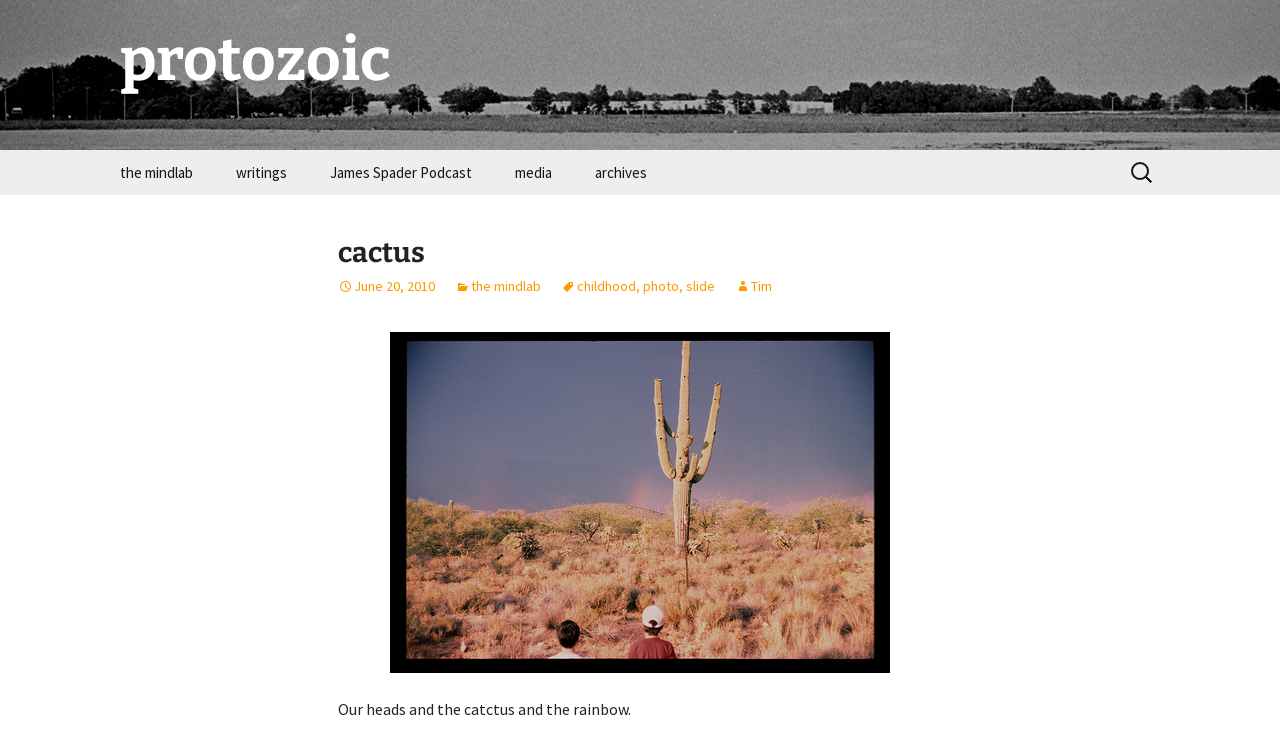

--- FILE ---
content_type: text/html; charset=UTF-8
request_url: https://www.protozoic.com/2010/06/20/cactus/
body_size: 9791
content:
<!DOCTYPE html>
<html lang="en-US">
<head>
	<meta charset="UTF-8">
	<meta name="viewport" content="width=device-width">
	<title>cactus | protozoic</title>
	<link rel="profile" href="https://gmpg.org/xfn/11">
	<link rel="pingback" href="https://www.protozoic.com/xmlrpc.php">
	<meta name='robots' content='max-image-preview:large' />
<link rel='dns-prefetch' href='//stats.wp.com' />
<link rel='dns-prefetch' href='//v0.wordpress.com' />
<link rel="alternate" type="application/rss+xml" title="protozoic &raquo; Feed" href="https://www.protozoic.com/feed/" />
<link rel="alternate" type="application/rss+xml" title="protozoic &raquo; Comments Feed" href="https://www.protozoic.com/comments/feed/" />
<link rel="alternate" type="application/rss+xml" title="protozoic &raquo; cactus Comments Feed" href="https://www.protozoic.com/2010/06/20/cactus/feed/" />
<link rel="alternate" title="oEmbed (JSON)" type="application/json+oembed" href="https://www.protozoic.com/wp-json/oembed/1.0/embed?url=https%3A%2F%2Fwww.protozoic.com%2F2010%2F06%2F20%2Fcactus%2F" />
<link rel="alternate" title="oEmbed (XML)" type="text/xml+oembed" href="https://www.protozoic.com/wp-json/oembed/1.0/embed?url=https%3A%2F%2Fwww.protozoic.com%2F2010%2F06%2F20%2Fcactus%2F&#038;format=xml" />
<style id='wp-img-auto-sizes-contain-inline-css'>
img:is([sizes=auto i],[sizes^="auto," i]){contain-intrinsic-size:3000px 1500px}
/*# sourceURL=wp-img-auto-sizes-contain-inline-css */
</style>
<style id='wp-emoji-styles-inline-css'>

	img.wp-smiley, img.emoji {
		display: inline !important;
		border: none !important;
		box-shadow: none !important;
		height: 1em !important;
		width: 1em !important;
		margin: 0 0.07em !important;
		vertical-align: -0.1em !important;
		background: none !important;
		padding: 0 !important;
	}
/*# sourceURL=wp-emoji-styles-inline-css */
</style>
<style id='wp-block-library-inline-css'>
:root{--wp-block-synced-color:#7a00df;--wp-block-synced-color--rgb:122,0,223;--wp-bound-block-color:var(--wp-block-synced-color);--wp-editor-canvas-background:#ddd;--wp-admin-theme-color:#007cba;--wp-admin-theme-color--rgb:0,124,186;--wp-admin-theme-color-darker-10:#006ba1;--wp-admin-theme-color-darker-10--rgb:0,107,160.5;--wp-admin-theme-color-darker-20:#005a87;--wp-admin-theme-color-darker-20--rgb:0,90,135;--wp-admin-border-width-focus:2px}@media (min-resolution:192dpi){:root{--wp-admin-border-width-focus:1.5px}}.wp-element-button{cursor:pointer}:root .has-very-light-gray-background-color{background-color:#eee}:root .has-very-dark-gray-background-color{background-color:#313131}:root .has-very-light-gray-color{color:#eee}:root .has-very-dark-gray-color{color:#313131}:root .has-vivid-green-cyan-to-vivid-cyan-blue-gradient-background{background:linear-gradient(135deg,#00d084,#0693e3)}:root .has-purple-crush-gradient-background{background:linear-gradient(135deg,#34e2e4,#4721fb 50%,#ab1dfe)}:root .has-hazy-dawn-gradient-background{background:linear-gradient(135deg,#faaca8,#dad0ec)}:root .has-subdued-olive-gradient-background{background:linear-gradient(135deg,#fafae1,#67a671)}:root .has-atomic-cream-gradient-background{background:linear-gradient(135deg,#fdd79a,#004a59)}:root .has-nightshade-gradient-background{background:linear-gradient(135deg,#330968,#31cdcf)}:root .has-midnight-gradient-background{background:linear-gradient(135deg,#020381,#2874fc)}:root{--wp--preset--font-size--normal:16px;--wp--preset--font-size--huge:42px}.has-regular-font-size{font-size:1em}.has-larger-font-size{font-size:2.625em}.has-normal-font-size{font-size:var(--wp--preset--font-size--normal)}.has-huge-font-size{font-size:var(--wp--preset--font-size--huge)}.has-text-align-center{text-align:center}.has-text-align-left{text-align:left}.has-text-align-right{text-align:right}.has-fit-text{white-space:nowrap!important}#end-resizable-editor-section{display:none}.aligncenter{clear:both}.items-justified-left{justify-content:flex-start}.items-justified-center{justify-content:center}.items-justified-right{justify-content:flex-end}.items-justified-space-between{justify-content:space-between}.screen-reader-text{border:0;clip-path:inset(50%);height:1px;margin:-1px;overflow:hidden;padding:0;position:absolute;width:1px;word-wrap:normal!important}.screen-reader-text:focus{background-color:#ddd;clip-path:none;color:#444;display:block;font-size:1em;height:auto;left:5px;line-height:normal;padding:15px 23px 14px;text-decoration:none;top:5px;width:auto;z-index:100000}html :where(.has-border-color){border-style:solid}html :where([style*=border-top-color]){border-top-style:solid}html :where([style*=border-right-color]){border-right-style:solid}html :where([style*=border-bottom-color]){border-bottom-style:solid}html :where([style*=border-left-color]){border-left-style:solid}html :where([style*=border-width]){border-style:solid}html :where([style*=border-top-width]){border-top-style:solid}html :where([style*=border-right-width]){border-right-style:solid}html :where([style*=border-bottom-width]){border-bottom-style:solid}html :where([style*=border-left-width]){border-left-style:solid}html :where(img[class*=wp-image-]){height:auto;max-width:100%}:where(figure){margin:0 0 1em}html :where(.is-position-sticky){--wp-admin--admin-bar--position-offset:var(--wp-admin--admin-bar--height,0px)}@media screen and (max-width:600px){html :where(.is-position-sticky){--wp-admin--admin-bar--position-offset:0px}}
.has-text-align-justify{text-align:justify;}

/*# sourceURL=wp-block-library-inline-css */
</style><style id='wp-block-rss-inline-css'>
ul.wp-block-rss.alignleft{margin-right:2em}ul.wp-block-rss.alignright{margin-left:2em}ul.wp-block-rss.is-grid{display:flex;flex-wrap:wrap;padding:0}ul.wp-block-rss.is-grid li{margin:0 1em 1em 0;width:100%}@media (min-width:600px){ul.wp-block-rss.columns-2 li{width:calc(50% - 1em)}ul.wp-block-rss.columns-3 li{width:calc(33.33333% - 1em)}ul.wp-block-rss.columns-4 li{width:calc(25% - 1em)}ul.wp-block-rss.columns-5 li{width:calc(20% - 1em)}ul.wp-block-rss.columns-6 li{width:calc(16.66667% - 1em)}}.wp-block-rss__item-author,.wp-block-rss__item-publish-date{display:block;font-size:.8125em}.wp-block-rss{box-sizing:border-box;list-style:none;padding:0}
/*# sourceURL=https://www.protozoic.com/wp-includes/blocks/rss/style.min.css */
</style>
<style id='wp-block-paragraph-inline-css'>
.is-small-text{font-size:.875em}.is-regular-text{font-size:1em}.is-large-text{font-size:2.25em}.is-larger-text{font-size:3em}.has-drop-cap:not(:focus):first-letter{float:left;font-size:8.4em;font-style:normal;font-weight:100;line-height:.68;margin:.05em .1em 0 0;text-transform:uppercase}body.rtl .has-drop-cap:not(:focus):first-letter{float:none;margin-left:.1em}p.has-drop-cap.has-background{overflow:hidden}:root :where(p.has-background){padding:1.25em 2.375em}:where(p.has-text-color:not(.has-link-color)) a{color:inherit}p.has-text-align-left[style*="writing-mode:vertical-lr"],p.has-text-align-right[style*="writing-mode:vertical-rl"]{rotate:180deg}
/*# sourceURL=https://www.protozoic.com/wp-includes/blocks/paragraph/style.min.css */
</style>
<style id='global-styles-inline-css'>
:root{--wp--preset--aspect-ratio--square: 1;--wp--preset--aspect-ratio--4-3: 4/3;--wp--preset--aspect-ratio--3-4: 3/4;--wp--preset--aspect-ratio--3-2: 3/2;--wp--preset--aspect-ratio--2-3: 2/3;--wp--preset--aspect-ratio--16-9: 16/9;--wp--preset--aspect-ratio--9-16: 9/16;--wp--preset--color--black: #000000;--wp--preset--color--cyan-bluish-gray: #abb8c3;--wp--preset--color--white: #fff;--wp--preset--color--pale-pink: #f78da7;--wp--preset--color--vivid-red: #cf2e2e;--wp--preset--color--luminous-vivid-orange: #ff6900;--wp--preset--color--luminous-vivid-amber: #fcb900;--wp--preset--color--light-green-cyan: #7bdcb5;--wp--preset--color--vivid-green-cyan: #00d084;--wp--preset--color--pale-cyan-blue: #8ed1fc;--wp--preset--color--vivid-cyan-blue: #0693e3;--wp--preset--color--vivid-purple: #9b51e0;--wp--preset--color--dark-gray: #141412;--wp--preset--color--red: #bc360a;--wp--preset--color--medium-orange: #db572f;--wp--preset--color--light-orange: #ea9629;--wp--preset--color--yellow: #fbca3c;--wp--preset--color--dark-brown: #220e10;--wp--preset--color--medium-brown: #722d19;--wp--preset--color--light-brown: #eadaa6;--wp--preset--color--beige: #e8e5ce;--wp--preset--color--off-white: #f7f5e7;--wp--preset--gradient--vivid-cyan-blue-to-vivid-purple: linear-gradient(135deg,rgb(6,147,227) 0%,rgb(155,81,224) 100%);--wp--preset--gradient--light-green-cyan-to-vivid-green-cyan: linear-gradient(135deg,rgb(122,220,180) 0%,rgb(0,208,130) 100%);--wp--preset--gradient--luminous-vivid-amber-to-luminous-vivid-orange: linear-gradient(135deg,rgb(252,185,0) 0%,rgb(255,105,0) 100%);--wp--preset--gradient--luminous-vivid-orange-to-vivid-red: linear-gradient(135deg,rgb(255,105,0) 0%,rgb(207,46,46) 100%);--wp--preset--gradient--very-light-gray-to-cyan-bluish-gray: linear-gradient(135deg,rgb(238,238,238) 0%,rgb(169,184,195) 100%);--wp--preset--gradient--cool-to-warm-spectrum: linear-gradient(135deg,rgb(74,234,220) 0%,rgb(151,120,209) 20%,rgb(207,42,186) 40%,rgb(238,44,130) 60%,rgb(251,105,98) 80%,rgb(254,248,76) 100%);--wp--preset--gradient--blush-light-purple: linear-gradient(135deg,rgb(255,206,236) 0%,rgb(152,150,240) 100%);--wp--preset--gradient--blush-bordeaux: linear-gradient(135deg,rgb(254,205,165) 0%,rgb(254,45,45) 50%,rgb(107,0,62) 100%);--wp--preset--gradient--luminous-dusk: linear-gradient(135deg,rgb(255,203,112) 0%,rgb(199,81,192) 50%,rgb(65,88,208) 100%);--wp--preset--gradient--pale-ocean: linear-gradient(135deg,rgb(255,245,203) 0%,rgb(182,227,212) 50%,rgb(51,167,181) 100%);--wp--preset--gradient--electric-grass: linear-gradient(135deg,rgb(202,248,128) 0%,rgb(113,206,126) 100%);--wp--preset--gradient--midnight: linear-gradient(135deg,rgb(2,3,129) 0%,rgb(40,116,252) 100%);--wp--preset--gradient--autumn-brown: linear-gradient(135deg, rgba(226,45,15,1) 0%, rgba(158,25,13,1) 100%);--wp--preset--gradient--sunset-yellow: linear-gradient(135deg, rgba(233,139,41,1) 0%, rgba(238,179,95,1) 100%);--wp--preset--gradient--light-sky: linear-gradient(135deg,rgba(228,228,228,1.0) 0%,rgba(208,225,252,1.0) 100%);--wp--preset--gradient--dark-sky: linear-gradient(135deg,rgba(0,0,0,1.0) 0%,rgba(56,61,69,1.0) 100%);--wp--preset--font-size--small: 13px;--wp--preset--font-size--medium: 20px;--wp--preset--font-size--large: 36px;--wp--preset--font-size--x-large: 42px;--wp--preset--spacing--20: 0.44rem;--wp--preset--spacing--30: 0.67rem;--wp--preset--spacing--40: 1rem;--wp--preset--spacing--50: 1.5rem;--wp--preset--spacing--60: 2.25rem;--wp--preset--spacing--70: 3.38rem;--wp--preset--spacing--80: 5.06rem;--wp--preset--shadow--natural: 6px 6px 9px rgba(0, 0, 0, 0.2);--wp--preset--shadow--deep: 12px 12px 50px rgba(0, 0, 0, 0.4);--wp--preset--shadow--sharp: 6px 6px 0px rgba(0, 0, 0, 0.2);--wp--preset--shadow--outlined: 6px 6px 0px -3px rgb(255, 255, 255), 6px 6px rgb(0, 0, 0);--wp--preset--shadow--crisp: 6px 6px 0px rgb(0, 0, 0);}:where(.is-layout-flex){gap: 0.5em;}:where(.is-layout-grid){gap: 0.5em;}body .is-layout-flex{display: flex;}.is-layout-flex{flex-wrap: wrap;align-items: center;}.is-layout-flex > :is(*, div){margin: 0;}body .is-layout-grid{display: grid;}.is-layout-grid > :is(*, div){margin: 0;}:where(.wp-block-columns.is-layout-flex){gap: 2em;}:where(.wp-block-columns.is-layout-grid){gap: 2em;}:where(.wp-block-post-template.is-layout-flex){gap: 1.25em;}:where(.wp-block-post-template.is-layout-grid){gap: 1.25em;}.has-black-color{color: var(--wp--preset--color--black) !important;}.has-cyan-bluish-gray-color{color: var(--wp--preset--color--cyan-bluish-gray) !important;}.has-white-color{color: var(--wp--preset--color--white) !important;}.has-pale-pink-color{color: var(--wp--preset--color--pale-pink) !important;}.has-vivid-red-color{color: var(--wp--preset--color--vivid-red) !important;}.has-luminous-vivid-orange-color{color: var(--wp--preset--color--luminous-vivid-orange) !important;}.has-luminous-vivid-amber-color{color: var(--wp--preset--color--luminous-vivid-amber) !important;}.has-light-green-cyan-color{color: var(--wp--preset--color--light-green-cyan) !important;}.has-vivid-green-cyan-color{color: var(--wp--preset--color--vivid-green-cyan) !important;}.has-pale-cyan-blue-color{color: var(--wp--preset--color--pale-cyan-blue) !important;}.has-vivid-cyan-blue-color{color: var(--wp--preset--color--vivid-cyan-blue) !important;}.has-vivid-purple-color{color: var(--wp--preset--color--vivid-purple) !important;}.has-black-background-color{background-color: var(--wp--preset--color--black) !important;}.has-cyan-bluish-gray-background-color{background-color: var(--wp--preset--color--cyan-bluish-gray) !important;}.has-white-background-color{background-color: var(--wp--preset--color--white) !important;}.has-pale-pink-background-color{background-color: var(--wp--preset--color--pale-pink) !important;}.has-vivid-red-background-color{background-color: var(--wp--preset--color--vivid-red) !important;}.has-luminous-vivid-orange-background-color{background-color: var(--wp--preset--color--luminous-vivid-orange) !important;}.has-luminous-vivid-amber-background-color{background-color: var(--wp--preset--color--luminous-vivid-amber) !important;}.has-light-green-cyan-background-color{background-color: var(--wp--preset--color--light-green-cyan) !important;}.has-vivid-green-cyan-background-color{background-color: var(--wp--preset--color--vivid-green-cyan) !important;}.has-pale-cyan-blue-background-color{background-color: var(--wp--preset--color--pale-cyan-blue) !important;}.has-vivid-cyan-blue-background-color{background-color: var(--wp--preset--color--vivid-cyan-blue) !important;}.has-vivid-purple-background-color{background-color: var(--wp--preset--color--vivid-purple) !important;}.has-black-border-color{border-color: var(--wp--preset--color--black) !important;}.has-cyan-bluish-gray-border-color{border-color: var(--wp--preset--color--cyan-bluish-gray) !important;}.has-white-border-color{border-color: var(--wp--preset--color--white) !important;}.has-pale-pink-border-color{border-color: var(--wp--preset--color--pale-pink) !important;}.has-vivid-red-border-color{border-color: var(--wp--preset--color--vivid-red) !important;}.has-luminous-vivid-orange-border-color{border-color: var(--wp--preset--color--luminous-vivid-orange) !important;}.has-luminous-vivid-amber-border-color{border-color: var(--wp--preset--color--luminous-vivid-amber) !important;}.has-light-green-cyan-border-color{border-color: var(--wp--preset--color--light-green-cyan) !important;}.has-vivid-green-cyan-border-color{border-color: var(--wp--preset--color--vivid-green-cyan) !important;}.has-pale-cyan-blue-border-color{border-color: var(--wp--preset--color--pale-cyan-blue) !important;}.has-vivid-cyan-blue-border-color{border-color: var(--wp--preset--color--vivid-cyan-blue) !important;}.has-vivid-purple-border-color{border-color: var(--wp--preset--color--vivid-purple) !important;}.has-vivid-cyan-blue-to-vivid-purple-gradient-background{background: var(--wp--preset--gradient--vivid-cyan-blue-to-vivid-purple) !important;}.has-light-green-cyan-to-vivid-green-cyan-gradient-background{background: var(--wp--preset--gradient--light-green-cyan-to-vivid-green-cyan) !important;}.has-luminous-vivid-amber-to-luminous-vivid-orange-gradient-background{background: var(--wp--preset--gradient--luminous-vivid-amber-to-luminous-vivid-orange) !important;}.has-luminous-vivid-orange-to-vivid-red-gradient-background{background: var(--wp--preset--gradient--luminous-vivid-orange-to-vivid-red) !important;}.has-very-light-gray-to-cyan-bluish-gray-gradient-background{background: var(--wp--preset--gradient--very-light-gray-to-cyan-bluish-gray) !important;}.has-cool-to-warm-spectrum-gradient-background{background: var(--wp--preset--gradient--cool-to-warm-spectrum) !important;}.has-blush-light-purple-gradient-background{background: var(--wp--preset--gradient--blush-light-purple) !important;}.has-blush-bordeaux-gradient-background{background: var(--wp--preset--gradient--blush-bordeaux) !important;}.has-luminous-dusk-gradient-background{background: var(--wp--preset--gradient--luminous-dusk) !important;}.has-pale-ocean-gradient-background{background: var(--wp--preset--gradient--pale-ocean) !important;}.has-electric-grass-gradient-background{background: var(--wp--preset--gradient--electric-grass) !important;}.has-midnight-gradient-background{background: var(--wp--preset--gradient--midnight) !important;}.has-small-font-size{font-size: var(--wp--preset--font-size--small) !important;}.has-medium-font-size{font-size: var(--wp--preset--font-size--medium) !important;}.has-large-font-size{font-size: var(--wp--preset--font-size--large) !important;}.has-x-large-font-size{font-size: var(--wp--preset--font-size--x-large) !important;}
/*# sourceURL=global-styles-inline-css */
</style>

<style id='classic-theme-styles-inline-css'>
/*! This file is auto-generated */
.wp-block-button__link{color:#fff;background-color:#32373c;border-radius:9999px;box-shadow:none;text-decoration:none;padding:calc(.667em + 2px) calc(1.333em + 2px);font-size:1.125em}.wp-block-file__button{background:#32373c;color:#fff;text-decoration:none}
/*# sourceURL=/wp-includes/css/classic-themes.min.css */
</style>
<link rel='stylesheet' id='twentythirteen-css' href='https://www.protozoic.com/wp-content/themes/twentythirteen/style.css?ver=2013-09-09' media='all' />
<link rel='stylesheet' id='twentythirteen-style-css' href='https://www.protozoic.com/wp-content/themes/2013-black-and-proto/style.css?ver=2013-09-09' media='all' />
<link rel='stylesheet' id='twentythirteen-fonts-css' href='https://www.protozoic.com/wp-content/themes/twentythirteen/fonts/source-sans-pro-plus-bitter.css?ver=20230328' media='all' />
<link rel='stylesheet' id='genericons-css' href='https://www.protozoic.com/wp-content/plugins/jetpack/_inc/genericons/genericons/genericons.css?ver=3.1' media='all' />
<link rel='stylesheet' id='twentythirteen-block-style-css' href='https://www.protozoic.com/wp-content/themes/twentythirteen/css/blocks.css?ver=20231016' media='all' />
<link rel='stylesheet' id='jetpack_css-css' href='https://www.protozoic.com/wp-content/plugins/jetpack/css/jetpack.css?ver=13.0.1' media='all' />
<script src="https://www.protozoic.com/wp-includes/js/jquery/jquery.min.js?ver=3.7.1" id="jquery-core-js"></script>
<script src="https://www.protozoic.com/wp-includes/js/jquery/jquery-migrate.min.js?ver=3.4.1" id="jquery-migrate-js"></script>
<script src="https://www.protozoic.com/wp-content/themes/twentythirteen/js/functions.js?ver=20230526" id="twentythirteen-script-js" defer data-wp-strategy="defer"></script>
<link rel="https://api.w.org/" href="https://www.protozoic.com/wp-json/" /><link rel="alternate" title="JSON" type="application/json" href="https://www.protozoic.com/wp-json/wp/v2/posts/1947" /><link rel="EditURI" type="application/rsd+xml" title="RSD" href="https://www.protozoic.com/xmlrpc.php?rsd" />
<meta name="generator" content="WordPress 6.9" />
<link rel="canonical" href="https://www.protozoic.com/2010/06/20/cactus/" />
<link rel='shortlink' href='https://www.protozoic.com/?p=1947' />
	<style>img#wpstats{display:none}</style>
		<link rel="search" type="application/opensearchdescription+xml" title="Search protozoic" href="https://www.protozoic.com/wp-json/opensearch/1.1/document" />	<style type="text/css" id="twentythirteen-header-css">
		.site-header {
		background: url(https://www.protozoic.com/wp-content/uploads/2023/07/header-dark.jpg) no-repeat scroll top;
		background-size: 1600px auto;
	}
	@media (max-width: 767px) {
		.site-header {
			background-size: 768px auto;
		}
	}
	@media (max-width: 359px) {
		.site-header {
			background-size: 360px auto;
		}
	}
				.site-title,
		.site-description {
			color: #ffffff;
		}
		</style>
			<style id="wp-custom-css">
			.site-title {
    padding-top: 30px;
}

.site-header .home-link {
	min-height: 150px;
}



a:active,
a:hover ,
.comment-meta a:hover, .comment-content a:hover, 
.entry-meta a:hover,
.format-audio .entry-content a:hover,
.format-audio .entry-meta a:hover, 
.format-video .entry-content a:hover,
.format-video .entry-meta a:hover {
	/* color: #777; */
	color: #C30;
}

a,
.comment-meta a, .comment-content a, 
.entry-meta,
.entry-meta a,
.entry-content a,
.entry-summary a {
	/* color: #444; */
	color: #F90;
}		</style>
		</head>

<body class="wp-singular post-template-default single single-post postid-1947 single-format-image wp-embed-responsive wp-theme-twentythirteen wp-child-theme-2013-black-and-proto">
		<div id="page" class="hfeed site">
		<header id="masthead" class="site-header">
			<a class="home-link" href="https://www.protozoic.com/" rel="home">
				<h1 class="site-title">protozoic</h1>
				<h2 class="site-description"></h2>
			</a>

			<div id="navbar" class="navbar">
				<nav id="site-navigation" class="navigation main-navigation">
					<button class="menu-toggle">Menu</button>
					<a class="screen-reader-text skip-link" href="#content">
						Skip to content					</a>
					<div class="menu-sections-container"><ul id="primary-menu" class="nav-menu"><li id="menu-item-2038" class="menu-item menu-item-type-taxonomy menu-item-object-category current-post-ancestor current-menu-parent current-post-parent menu-item-2038"><a href="https://www.protozoic.com/category/the-mindlab/">the mindlab</a></li>
<li id="menu-item-2034" class="menu-item menu-item-type-taxonomy menu-item-object-category menu-item-2034"><a href="https://www.protozoic.com/category/articles/">writings</a></li>
<li id="menu-item-6066" class="menu-item menu-item-type-post_type menu-item-object-page menu-item-6066"><a href="https://www.protozoic.com/james-spader-podcast/">James Spader Podcast</a></li>
<li id="menu-item-2037" class="menu-item menu-item-type-taxonomy menu-item-object-category menu-item-2037"><a href="https://www.protozoic.com/category/media/">media</a></li>
<li id="menu-item-6065" class="menu-item menu-item-type-post_type menu-item-object-page menu-item-has-children menu-item-6065"><a href="https://www.protozoic.com/archives/">archives</a>
<ul class="sub-menu">
	<li id="menu-item-3684" class="menu-item menu-item-type-post_type menu-item-object-page menu-item-3684"><a href="https://www.protozoic.com/archives/site-museum/">site museum</a></li>
	<li id="menu-item-3685" class="menu-item menu-item-type-post_type menu-item-object-page menu-item-3685"><a href="https://www.protozoic.com/archives/post-archives/">post archives</a></li>
</ul>
</li>
</ul></div>					<form role="search" method="get" class="search-form" action="https://www.protozoic.com/">
				<label>
					<span class="screen-reader-text">Search for:</span>
					<input type="search" class="search-field" placeholder="Search &hellip;" value="" name="s" />
				</label>
				<input type="submit" class="search-submit" value="Search" />
			</form>				</nav><!-- #site-navigation -->
			</div><!-- #navbar -->
		</header><!-- #masthead -->

		<div id="main" class="site-main">

	<div id="primary" class="content-area">
		<div id="content" class="site-content" role="main">

			
				
<article id="post-1947" class="post-1947 post type-post status-publish format-image hentry category-the-mindlab tag-childhood tag-photo tag-slide post_format-post-format-image">
	<header class="entry-header">
				<h1 class="entry-title">cactus</h1>
		
		<div class="entry-meta">
			<span class="date"><a href="https://www.protozoic.com/2010/06/20/cactus/" title="Permalink to cactus" rel="bookmark"><time class="entry-date" datetime="2010-06-20T20:46:24-04:00">June 20, 2010</time></a></span><span class="categories-links"><a href="https://www.protozoic.com/category/the-mindlab/" rel="category tag">the mindlab</a></span><span class="tags-links"><a href="https://www.protozoic.com/tag/childhood/" rel="tag">childhood</a>, <a href="https://www.protozoic.com/tag/photo/" rel="tag">photo</a>, <a href="https://www.protozoic.com/tag/slide/" rel="tag">slide</a></span><span class="author"><a class="url n" href="https://www.protozoic.com/author/tgray/" title="View all posts by Tim" rel="author">Tim</a></span>					</div><!-- .entry-meta -->
	</header><!-- .entry-header -->

	<div class="entry-content">
		<p><a href="http://www.flickr.com/photos/tgray1/4719368374/" title="cactus + heads + rainbow by ezwal, on Flickr"><img fetchpriority="high" decoding="async" src="http://www.protozoic.com/wp-content/uploads/2010/06/cactus.jpg" alt="" title="cactus" width="500" height="341" class="aligncenter size-full wp-image-1948" srcset="https://www.protozoic.com/wp-content/uploads/2010/06/cactus.jpg 500w, https://www.protozoic.com/wp-content/uploads/2010/06/cactus-300x205.jpg 300w" sizes="(max-width: 500px) 100vw, 500px" /></a></p>
<p>Our heads and the catctus and the rainbow.</p>
<p>1988</p>
			</div><!-- .entry-content -->

	<footer class="entry-meta">

		
			</footer><!-- .entry-meta -->
</article><!-- #post -->
						<nav class="navigation post-navigation">
		<h1 class="screen-reader-text">
			Post navigation		</h1>
		<div class="nav-links">

			<a href="https://www.protozoic.com/2010/06/17/bird/" rel="prev"><span class="meta-nav">&larr;</span> Bird</a>			<a href="https://www.protozoic.com/2010/06/24/overpass/" rel="next">overpass <span class="meta-nav">&rarr;</span></a>
		</div><!-- .nav-links -->
	</nav><!-- .navigation -->
						
<div id="comments" class="comments-area">

			<h2 class="comments-title">
			7 thoughts on &ldquo;<span>cactus</span>&rdquo;		</h2>

		<ol class="comment-list">
					<li id="comment-3046" class="comment even thread-even depth-1">
			<article id="div-comment-3046" class="comment-body">
				<footer class="comment-meta">
					<div class="comment-author vcard">
						<img alt='' src='https://secure.gravatar.com/avatar/daca279ba14bfb1d42821c2abd24e8bb92e8236c61ecf591403e098e5ec7a1c3?s=74&#038;d=monsterid&#038;r=pg' srcset='https://secure.gravatar.com/avatar/daca279ba14bfb1d42821c2abd24e8bb92e8236c61ecf591403e098e5ec7a1c3?s=148&#038;d=monsterid&#038;r=pg 2x' class='avatar avatar-74 photo' height='74' width='74' decoding='async'/>						<b class="fn">raggray</b> <span class="says">says:</span>					</div><!-- .comment-author -->

					<div class="comment-metadata">
						<a href="https://www.protozoic.com/2010/06/20/cactus/#comment-3046"><time datetime="2010-06-21T00:03:42-04:00">June 21, 2010 at 12:03 am</time></a>					</div><!-- .comment-metadata -->

									</footer><!-- .comment-meta -->

				<div class="comment-content">
					<p>I sort of like the two little heads.</p>
				</div><!-- .comment-content -->

							</article><!-- .comment-body -->
		</li><!-- #comment-## -->
		<li id="comment-3047" class="comment odd alt thread-odd thread-alt depth-1">
			<article id="div-comment-3047" class="comment-body">
				<footer class="comment-meta">
					<div class="comment-author vcard">
						<img alt='' src='https://secure.gravatar.com/avatar/1f83f7e2708c1c46f9bb85e341c4d358ea28da87b6050ac52e2929b2094231e7?s=74&#038;d=monsterid&#038;r=pg' srcset='https://secure.gravatar.com/avatar/1f83f7e2708c1c46f9bb85e341c4d358ea28da87b6050ac52e2929b2094231e7?s=148&#038;d=monsterid&#038;r=pg 2x' class='avatar avatar-74 photo' height='74' width='74' decoding='async'/>						<b class="fn"><a href="http://www.protozoic.com/author/loki/" class="url" rel="ugc">Mike</a></b> <span class="says">says:</span>					</div><!-- .comment-author -->

					<div class="comment-metadata">
						<a href="https://www.protozoic.com/2010/06/20/cactus/#comment-3047"><time datetime="2010-06-21T07:41:07-04:00">June 21, 2010 at 7:41 am</time></a>					</div><!-- .comment-metadata -->

									</footer><!-- .comment-meta -->

				<div class="comment-content">
					<p>hahah &#8211; this is friking great<br />
it looks like an album cover</p>
				</div><!-- .comment-content -->

							</article><!-- .comment-body -->
		</li><!-- #comment-## -->
		<li id="comment-3048" class="comment even thread-even depth-1">
			<article id="div-comment-3048" class="comment-body">
				<footer class="comment-meta">
					<div class="comment-author vcard">
						<img alt='' src='https://secure.gravatar.com/avatar/575c652085b6de42d7d08435798b290118809a78b0afe631afb71d32a2fcf108?s=74&#038;d=monsterid&#038;r=pg' srcset='https://secure.gravatar.com/avatar/575c652085b6de42d7d08435798b290118809a78b0afe631afb71d32a2fcf108?s=148&#038;d=monsterid&#038;r=pg 2x' class='avatar avatar-74 photo' height='74' width='74' loading='lazy' decoding='async'/>						<b class="fn">Thom</b> <span class="says">says:</span>					</div><!-- .comment-author -->

					<div class="comment-metadata">
						<a href="https://www.protozoic.com/2010/06/20/cactus/#comment-3048"><time datetime="2010-06-21T17:36:09-04:00">June 21, 2010 at 5:36 pm</time></a>					</div><!-- .comment-metadata -->

									</footer><!-- .comment-meta -->

				<div class="comment-content">
					<p>So this is when you and Timmy crossed the border and immigrated to Arizona!? That is magical.  That fence looks way to easy to hop.</p>
				</div><!-- .comment-content -->

							</article><!-- .comment-body -->
		</li><!-- #comment-## -->
		<li id="comment-3049" class="comment odd alt thread-odd thread-alt depth-1">
			<article id="div-comment-3049" class="comment-body">
				<footer class="comment-meta">
					<div class="comment-author vcard">
						<img alt='' src='https://secure.gravatar.com/avatar/de8fc701fe3b60ca28f9529b10078aa04561745c736eee74afc663f48da651d3?s=74&#038;d=monsterid&#038;r=pg' srcset='https://secure.gravatar.com/avatar/de8fc701fe3b60ca28f9529b10078aa04561745c736eee74afc663f48da651d3?s=148&#038;d=monsterid&#038;r=pg 2x' class='avatar avatar-74 photo' height='74' width='74' loading='lazy' decoding='async'/>						<b class="fn">Elias</b> <span class="says">says:</span>					</div><!-- .comment-author -->

					<div class="comment-metadata">
						<a href="https://www.protozoic.com/2010/06/20/cactus/#comment-3049"><time datetime="2010-06-22T18:05:19-04:00">June 22, 2010 at 6:05 pm</time></a>					</div><!-- .comment-metadata -->

									</footer><!-- .comment-meta -->

				<div class="comment-content">
					<p>Is it me or is that cactus giving you The Finger?</p>
				</div><!-- .comment-content -->

							</article><!-- .comment-body -->
		</li><!-- #comment-## -->
		<li id="comment-3050" class="comment even thread-even depth-1">
			<article id="div-comment-3050" class="comment-body">
				<footer class="comment-meta">
					<div class="comment-author vcard">
						<img alt='' src='https://secure.gravatar.com/avatar/daca279ba14bfb1d42821c2abd24e8bb92e8236c61ecf591403e098e5ec7a1c3?s=74&#038;d=monsterid&#038;r=pg' srcset='https://secure.gravatar.com/avatar/daca279ba14bfb1d42821c2abd24e8bb92e8236c61ecf591403e098e5ec7a1c3?s=148&#038;d=monsterid&#038;r=pg 2x' class='avatar avatar-74 photo' height='74' width='74' loading='lazy' decoding='async'/>						<b class="fn">raggray</b> <span class="says">says:</span>					</div><!-- .comment-author -->

					<div class="comment-metadata">
						<a href="https://www.protozoic.com/2010/06/20/cactus/#comment-3050"><time datetime="2010-06-22T20:05:31-04:00">June 22, 2010 at 8:05 pm</time></a>					</div><!-- .comment-metadata -->

									</footer><!-- .comment-meta -->

				<div class="comment-content">
					<p>It&#8217;s you.</p>
				</div><!-- .comment-content -->

							</article><!-- .comment-body -->
		</li><!-- #comment-## -->
		<li id="comment-3051" class="comment odd alt thread-odd thread-alt depth-1">
			<article id="div-comment-3051" class="comment-body">
				<footer class="comment-meta">
					<div class="comment-author vcard">
						<img alt='' src='https://secure.gravatar.com/avatar/945272b0143d95cc442c891d34e1cdf897b8b033b9224c80d91885e28ffd63fb?s=74&#038;d=monsterid&#038;r=pg' srcset='https://secure.gravatar.com/avatar/945272b0143d95cc442c891d34e1cdf897b8b033b9224c80d91885e28ffd63fb?s=148&#038;d=monsterid&#038;r=pg 2x' class='avatar avatar-74 photo' height='74' width='74' loading='lazy' decoding='async'/>						<b class="fn">Stefan Miklos</b> <span class="says">says:</span>					</div><!-- .comment-author -->

					<div class="comment-metadata">
						<a href="https://www.protozoic.com/2010/06/20/cactus/#comment-3051"><time datetime="2010-06-24T20:01:30-04:00">June 24, 2010 at 8:01 pm</time></a>					</div><!-- .comment-metadata -->

									</footer><!-- .comment-meta -->

				<div class="comment-content">
					<p>Is Ronnie James Dio devil horn sign</p>
<p>Proof of decadent western culture</p>
				</div><!-- .comment-content -->

							</article><!-- .comment-body -->
		</li><!-- #comment-## -->
		<li id="comment-3052" class="comment even thread-even depth-1">
			<article id="div-comment-3052" class="comment-body">
				<footer class="comment-meta">
					<div class="comment-author vcard">
						<img alt='' src='https://secure.gravatar.com/avatar/c60fdcc6919ae70137a33c5400d7e4e921e676302b0c28bec186c40bcc407e46?s=74&#038;d=monsterid&#038;r=pg' srcset='https://secure.gravatar.com/avatar/c60fdcc6919ae70137a33c5400d7e4e921e676302b0c28bec186c40bcc407e46?s=148&#038;d=monsterid&#038;r=pg 2x' class='avatar avatar-74 photo' height='74' width='74' loading='lazy' decoding='async'/>						<b class="fn">jojo hands</b> <span class="says">says:</span>					</div><!-- .comment-author -->

					<div class="comment-metadata">
						<a href="https://www.protozoic.com/2010/06/20/cactus/#comment-3052"><time datetime="2010-07-03T07:09:38-04:00">July 3, 2010 at 7:09 am</time></a>					</div><!-- .comment-metadata -->

									</footer><!-- .comment-meta -->

				<div class="comment-content">
					<p>ronnie james dio reference&#8230;solid!</p>
				</div><!-- .comment-content -->

							</article><!-- .comment-body -->
		</li><!-- #comment-## -->
		</ol><!-- .comment-list -->

		
				<p class="no-comments">Comments are closed.</p>
		
	
	
</div><!-- #comments -->

			
		</div><!-- #content -->
	</div><!-- #primary -->


		</div><!-- #main -->
		<footer id="colophon" class="site-footer" role="contentinfo">
				<div id="secondary" class="sidebar-container" role="complementary">
		<div class="widget-area">
			<aside id="block-9" class="widget widget_block widget_text">
<p></p>
</aside><aside id="block-7" class="widget widget_block"><h3 class="widget-title">Tim’s flickr</h3>

<style type="text/css">
.flickr_badge_image a img { padding: 3px; margin: 3px;}
</style>
<div id="flickr_badge_uber_wrapper"><div id="flickr_badge_wrapper">
<script type="text/javascript" src="/js/flickr_ezwal.js"></script></div></div>
<ul><li>
<a href="http://www.flickr.com/photos/tgray1/">more photos</a>
</li></ul></aside><aside id="block-8" class="widget widget_block"><h3 class="widget-title">Mike’s flickr</h3>

<div id="flickr_badge_uber_wrapper2"><div id="flickr_badge_wrapper2">
<script type="text/javascript" src="/js/flickr_protozoic_loki.js"></script>
</div></div>
<ul><li>
<a href="http://www.flickr.com/photos/56371458@N00/">more photos</a>
</li></ul></aside><aside id="block-10" class="widget widget_block widget_rss"><ul class="wp-block-rss"><li class='wp-block-rss__item'><div class='wp-block-rss__item-title'><a href='https://letterboxd.com/dinowaves/film/zaat/'>Zaat, 1971 - ★★</a></div></li><li class='wp-block-rss__item'><div class='wp-block-rss__item-title'><a href='https://letterboxd.com/dinowaves/film/desperate/'>Desperate, 1947 - ★★★½</a></div></li><li class='wp-block-rss__item'><div class='wp-block-rss__item-title'><a href='https://letterboxd.com/dinowaves/film/alien-outlaw/'>Alien Outlaw, 1985 - ★★</a></div></li><li class='wp-block-rss__item'><div class='wp-block-rss__item-title'><a href='https://letterboxd.com/dinowaves/film/the-sect/'>The Sect, 1991 - ★★★</a></div></li><li class='wp-block-rss__item'><div class='wp-block-rss__item-title'><a href='https://letterboxd.com/dinowaves/film/65/'>65, 2023 - ★★½</a></div></li><li class='wp-block-rss__item'><div class='wp-block-rss__item-title'><a href='https://letterboxd.com/dinowaves/film/stage-fright-1987/1/'>Stage Fright, 1987 - ★★★★</a></div></li></ul></aside>		</div><!-- .widget-area -->
	</div><!-- #secondary -->

			<div class="site-info source-org copyright">
					&copy; 1997-2026 Mike &amp; Tim Gray.
			</div><!-- .site-info -->
		</footer><!-- #colophon -->
	</div><!-- #page -->

	<script type="speculationrules">
{"prefetch":[{"source":"document","where":{"and":[{"href_matches":"/*"},{"not":{"href_matches":["/wp-*.php","/wp-admin/*","/wp-content/uploads/*","/wp-content/*","/wp-content/plugins/*","/wp-content/themes/2013-black-and-proto/*","/wp-content/themes/twentythirteen/*","/*\\?(.+)"]}},{"not":{"selector_matches":"a[rel~=\"nofollow\"]"}},{"not":{"selector_matches":".no-prefetch, .no-prefetch a"}}]},"eagerness":"conservative"}]}
</script>
<script src="https://www.protozoic.com/wp-includes/js/imagesloaded.min.js?ver=5.0.0" id="imagesloaded-js"></script>
<script src="https://www.protozoic.com/wp-includes/js/masonry.min.js?ver=4.2.2" id="masonry-js"></script>
<script src="https://www.protozoic.com/wp-includes/js/jquery/jquery.masonry.min.js?ver=3.1.2b" id="jquery-masonry-js"></script>
<script defer src="https://stats.wp.com/e-202603.js" id="jetpack-stats-js"></script>
<script id="jetpack-stats-js-after">
_stq = window._stq || [];
_stq.push([ "view", JSON.parse("{\"v\":\"ext\",\"blog\":\"221785028\",\"post\":\"1947\",\"tz\":\"-5\",\"srv\":\"www.protozoic.com\",\"j\":\"1:13.0.1\"}") ]);
_stq.push([ "clickTrackerInit", "221785028", "1947" ]);
//# sourceURL=jetpack-stats-js-after
</script>
<script id="wp-emoji-settings" type="application/json">
{"baseUrl":"https://s.w.org/images/core/emoji/17.0.2/72x72/","ext":".png","svgUrl":"https://s.w.org/images/core/emoji/17.0.2/svg/","svgExt":".svg","source":{"concatemoji":"https://www.protozoic.com/wp-includes/js/wp-emoji-release.min.js?ver=6.9"}}
</script>
<script type="module">
/*! This file is auto-generated */
const a=JSON.parse(document.getElementById("wp-emoji-settings").textContent),o=(window._wpemojiSettings=a,"wpEmojiSettingsSupports"),s=["flag","emoji"];function i(e){try{var t={supportTests:e,timestamp:(new Date).valueOf()};sessionStorage.setItem(o,JSON.stringify(t))}catch(e){}}function c(e,t,n){e.clearRect(0,0,e.canvas.width,e.canvas.height),e.fillText(t,0,0);t=new Uint32Array(e.getImageData(0,0,e.canvas.width,e.canvas.height).data);e.clearRect(0,0,e.canvas.width,e.canvas.height),e.fillText(n,0,0);const a=new Uint32Array(e.getImageData(0,0,e.canvas.width,e.canvas.height).data);return t.every((e,t)=>e===a[t])}function p(e,t){e.clearRect(0,0,e.canvas.width,e.canvas.height),e.fillText(t,0,0);var n=e.getImageData(16,16,1,1);for(let e=0;e<n.data.length;e++)if(0!==n.data[e])return!1;return!0}function u(e,t,n,a){switch(t){case"flag":return n(e,"\ud83c\udff3\ufe0f\u200d\u26a7\ufe0f","\ud83c\udff3\ufe0f\u200b\u26a7\ufe0f")?!1:!n(e,"\ud83c\udde8\ud83c\uddf6","\ud83c\udde8\u200b\ud83c\uddf6")&&!n(e,"\ud83c\udff4\udb40\udc67\udb40\udc62\udb40\udc65\udb40\udc6e\udb40\udc67\udb40\udc7f","\ud83c\udff4\u200b\udb40\udc67\u200b\udb40\udc62\u200b\udb40\udc65\u200b\udb40\udc6e\u200b\udb40\udc67\u200b\udb40\udc7f");case"emoji":return!a(e,"\ud83e\u1fac8")}return!1}function f(e,t,n,a){let r;const o=(r="undefined"!=typeof WorkerGlobalScope&&self instanceof WorkerGlobalScope?new OffscreenCanvas(300,150):document.createElement("canvas")).getContext("2d",{willReadFrequently:!0}),s=(o.textBaseline="top",o.font="600 32px Arial",{});return e.forEach(e=>{s[e]=t(o,e,n,a)}),s}function r(e){var t=document.createElement("script");t.src=e,t.defer=!0,document.head.appendChild(t)}a.supports={everything:!0,everythingExceptFlag:!0},new Promise(t=>{let n=function(){try{var e=JSON.parse(sessionStorage.getItem(o));if("object"==typeof e&&"number"==typeof e.timestamp&&(new Date).valueOf()<e.timestamp+604800&&"object"==typeof e.supportTests)return e.supportTests}catch(e){}return null}();if(!n){if("undefined"!=typeof Worker&&"undefined"!=typeof OffscreenCanvas&&"undefined"!=typeof URL&&URL.createObjectURL&&"undefined"!=typeof Blob)try{var e="postMessage("+f.toString()+"("+[JSON.stringify(s),u.toString(),c.toString(),p.toString()].join(",")+"));",a=new Blob([e],{type:"text/javascript"});const r=new Worker(URL.createObjectURL(a),{name:"wpTestEmojiSupports"});return void(r.onmessage=e=>{i(n=e.data),r.terminate(),t(n)})}catch(e){}i(n=f(s,u,c,p))}t(n)}).then(e=>{for(const n in e)a.supports[n]=e[n],a.supports.everything=a.supports.everything&&a.supports[n],"flag"!==n&&(a.supports.everythingExceptFlag=a.supports.everythingExceptFlag&&a.supports[n]);var t;a.supports.everythingExceptFlag=a.supports.everythingExceptFlag&&!a.supports.flag,a.supports.everything||((t=a.source||{}).concatemoji?r(t.concatemoji):t.wpemoji&&t.twemoji&&(r(t.twemoji),r(t.wpemoji)))});
//# sourceURL=https://www.protozoic.com/wp-includes/js/wp-emoji-loader.min.js
</script>
</body>
</html>


--- FILE ---
content_type: text/css
request_url: https://www.protozoic.com/wp-content/themes/2013-black-and-proto/style.css?ver=2013-09-09
body_size: 1962
content:
/*
Theme Name:     2013 Black and white
Theme URI:      http://www.whiletrue.it/2013-black-and-white-wordpress-theme/
Description:    Black and white color scheme for Twenty Thirteen
Author:         Whiletrue
Author URI:     http://www.whiletrue.it
Template:       twentythirteen
Version:        1.0
License:        GNU General Public License v2 or later
License URI:    http://www.gnu.org/licenses/gpl-2.0.html
Tags:           black, white, light, one-column, two-columns, right-sidebar, flexible-width, custom-header, custom-menu, editor-style, featured-images, microformats, post-formats, rtl-language-support, sticky-post, translation-ready
Text Domain:    twentythirteen

2013 Black and White WordPress theme, Copyright (C) 2013 WhileTrue.
2013 Black and White WordPress theme is licensed under the GPL.
*/


@import url("../twentythirteen/style.css");
/**
 * New header 
 */
body .site-header {
	background-size: 1600px auto;
	color: #222;
}

.wp-caption-text {
    text-align: center;
}    

/* fonts */

/* h1, */
/* h2, */
/* h3, */
/* h4, */
/* h5, */
/* h6 { */
/* 	font-family:  Palatino, Times, Georgia, serif; */
/* } */
/*  */
/* .site-description, */
/* .format-link .entry-title, */
/* .attachment .entry-title, */
/* .author-description .author-title, */
/* .archive-meta, */
/* .page-title, */
/* .comments-title, */
/* .comment-reply-title, */
/* .widget .widget-title, */
/* html, */
/* button, */
/* input, */
/* select, */
/* textarea { */
/*     font-family:  Helvetica, Arial, sans-serif; */
/* } */

.site-title {
    padding-top: 30px;
}

.site-header .home-link {
	min-height: 150px;
}

/**
 * Standard
 */
body {
	color: #222;
}
a:visited {
	color: #960;
}
.comment-author .fn, .comment-author .url, .comment-reply-link, .comment-reply-login {
	color: #444;
}
a:active,
a:hover ,
.comment-meta a:hover, .comment-content a:hover, 
.entry-meta a:hover,
.format-audio .entry-content a:hover,
.format-audio .entry-meta a:hover, 
.format-video .entry-content a:hover,
.format-video .entry-meta a:hover {
	/* color: #777; */
	color: #C30;
}


/* get rid of auto hyphenation */
.entry-content, .widget {
	-webkit-hyphens: none;
	-moz-hyphens: none;
	-ms-hyphens: none;
	hyphens: none;
	word-wrap: normal;
}

.format-image .categories-links,
.format-image .tags-links {
	display: inline;
}

a,
.comment-meta a, .comment-content a, 
.entry-meta,
.entry-meta a,
.entry-content a,
.entry-summary a {
	/* color: #444; */
	color: #F90;
}
.format-audio .entry-content a,
.format-audio .entry-meta a,
.format-video .entry-content a,
.format-video .entry-meta a {
	color: #C30;
}
.entry-title a, .entry-title a:hover, .site-header .home-link {
	color: #222;
}
.form-allowed-tags, .form-allowed-tags code {
	color: #333;
}
.comment-meta a {
	color: #999;
}
input, textarea {
	border: 2px solid #999;
}
.comment-respond {
	background-color: #eee;
}
input[type="submit"], input[type="button"], input[type="reset"] {
	border-color: #bbb;
	background: #ccc;
}
input[type="submit"]:hover, input[type="button"]:hover, input[type="reset"]:hover,
input[type="submit"]:active, input[type="button"]:active, input[type="reset"]:active {
	border-color: #aaa;
	background: #bbb;
}
.nav-menu .current_page_item > a, .nav-menu .current_page_ancestor > a, .nav-menu .current-menu-item > a, .nav-menu .current-menu-ancestor > a {
	color: #444;
}
.archive-header, .page-header {
	background: #ccc;
}

/**
 * Menu, Links, Asides, Chat, Paging, Footer, 404
 */
.navbar, .format-link, .format-aside, .paging-navigation, .site-footer, .post-navigation, .error404 .page-wrapper {
	background-color: #eee;
}
.nav-menu .sub-menu,
.nav-menu .children {
	border-color: #eee;
}
.error404 .page-title:before {
	color: #888;
} 
.format-aside .entry-meta,
.format-aside .entry-meta a,
.format-aside .entry-title a,
.format-aside .entry-content a,
.format-aside .entry-summary a,
.format-link .entry-meta,
.format-link .entry-meta a,
.format-link .entry-title a,
.format-link .entry-content a,
.format-link .entry-summary a {
	color: #444;
}
.nav-menu li:hover > a, .nav-menu li a:hover, .nav-menu .sub-menu, .nav-menu .children {
	background-color: #111;
}
ul.nav-menu ul a:hover,
.nav-menu ul ul a:hover,
.toggled-on .nav-menu li a:hover, .toggled-on .nav-menu ul a:hover {
	background-color: #333;
}
.blog .format-link:first-of-type, .single .format-link:first-of-type, .format-link + .format-aside, .format-link + .format-link, .format-aside + .format-aside,
.blog .format-aside:first-of-type, .single .format-aside:first-of-type, .format-aside + .format-aside, .format-aside + .format-link, .format-link + .format-aside {
	box-shadow: inset 0px 2px 2px rgba(0,0,0, 0.1);
}
.site-footer a, .navigation a {
	color: #555;
}
.site-footer a:hover, .navigation a:hover {
	color: #666;
}
.paging-navigation .meta-nav {
	background-color: #555;
}
.paging-navigation a:hover .meta-nav {
	background-color: #666;
}

/**
 * Galleries
 */
.format-gallery {
	background-color: #ccc;
}
.format-gallery .entry-meta,
.format-gallery .entry-meta a,
.format-gallery .entry-content a,
.format-gallery .entry-summary a {
	color: #111;
}

/**
 * Quotes
 */
.format-quote, .site-footer .sidebar-container {
	/* background-color: #111; */
	/* color: #fff; */
	background-color: #fff;
	color: #111;
}
.format-quote .entry-meta,
.format-quote .entry-meta a,
.format-quote .entry-content a,
.format-quote .entry-summary a {
	color: #aaa;
}

/**
 * Status
 */
.format-status, .paging-navigation .meta-nav {
	/* background-color: #555; */
	/* color: #fff; */
	background-color: #fff;
	color: #111;
}

/**
 * Video, Audio
 */
.format-video, .format-audio {
	/* background-color: #888; */
	/* color: #fff; */
	background-color: #fff;
	color: #111;
}
.format-video .entry-meta,
.format-video .entry-meta a,
.format-video .entry-content a,
.format-video .entry-summary a,
.format-audio .entry-meta,
.format-audio .entry-meta a,
.format-audio .entry-content a,
.format-audio .entry-summary a {
	/* color: #fff; */
	color: #F93;
}
.format-video .entry-title a,
.format-audio .entry-title a,
.format-video .entry-title a:hover,
.format-audio .entry-title a:hover {
	color: #222;
}
.hentry .mejs-mediaelement, .hentry .mejs-container .mejs-controls {
	background: #222;
}

/**
 * Chat
 */
.format-chat {
	background-color: #92bcd5;
}
.format-chat .entry-meta,
.format-chat .entry-meta a,
.format-chat .entry-content a,
.format-chat .entry-summary a {
	color: #444;
}

/**
 * Widgets
 */
.widget {
	background: #eee;
}
.widget a, .site-footer .widget a {
	color: #C90;
}
.site-footer .sidebar-container {
	background: #111;
}

.entry-content blockquote {
  font-size: 20px;
}


--- FILE ---
content_type: text/javascript
request_url: https://www.protozoic.com/js/flickr_ezwal.js
body_size: 333
content:
var b_txt = '';
b_txt+= '<!-- Start of Flickr Badge -->';
b_txt+= '<div class="flickr_badge_uber_wrapper"><div class="flickr_badge_wrapper">';
b_txt+= '<span class="flickr_badge_image"><a href="https://www.flickr.com/photos/tgray1/55026388450/"><img src="/images/ezwal/55026388450.jpg" alt="A photo on Flickr" title="figures" height="75" width="75"></a></span>';
b_txt+= '<span class="flickr_badge_image"><a href="https://www.flickr.com/photos/tgray1/55026243073/"><img src="/images/ezwal/55026243073.jpg" alt="A photo on Flickr" title="building" height="75" width="75"></a></span>';
b_txt+= '<span class="flickr_badge_image"><a href="https://www.flickr.com/photos/tgray1/55026242973/"><img src="/images/ezwal/55026242973.jpg" alt="A photo on Flickr" title="torii" height="75" width="75"></a></span>';
b_txt+= '<span class="flickr_badge_image"><a href="https://www.flickr.com/photos/tgray1/55024554609/"><img src="/images/ezwal/55024554609.jpg" alt="A photo on Flickr" title="spiders" height="75" width="75"></a></span>';
b_txt+= '    </div></div>';
b_txt+= '<!-- End of Flickr Badge -->';
document.write(b_txt);

--- FILE ---
content_type: text/javascript
request_url: https://www.protozoic.com/js/flickr_protozoic_loki.js
body_size: 440
content:
var b_txt = '';
b_txt+= '<!-- Start of Flickr Badge -->';
b_txt+= '<div class="flickr_badge_uber_wrapper"><div class="flickr_badge_wrapper">';
b_txt+= '<span class="flickr_badge_image"><a href="https://www.flickr.com/photos/protozoic/54958784436/"><img src="/images/protozoic_loki/54958784436.jpg" alt="A photo on Flickr" title="Street by house from Dogs in Space (1986) starring Michael Hutchense of INXS and directed by Michael Lowenstein" height="75" width="75"></a></span>';
b_txt+= '<span class="flickr_badge_image"><a href="https://www.flickr.com/photos/protozoic/54959085185/"><img src="/images/protozoic_loki/54959085185.jpg" alt="A photo on Flickr" title="House from Dogs in Space (1986) starring Michael Hutchense of INXS and directed by Michael Lowenstein" height="75" width="75"></a></span>';
b_txt+= '<span class="flickr_badge_image"><a href="https://www.flickr.com/photos/protozoic/54476981353/"><img src="/images/protozoic_loki/54476981353.jpg" alt="A photo on Flickr" title="Kylie Minogue - Tension Tour - Climate Pledge 4/25/25" height="75" width="75"></a></span>';
b_txt+= '<span class="flickr_badge_image"><a href="https://www.flickr.com/photos/protozoic/54475858942/"><img src="/images/protozoic_loki/54475858942.jpg" alt="A photo on Flickr" title="Kylie Minogue - Tension Tour - Climate Pledge 4/25/25" height="75" width="75"></a></span>';
b_txt+= '    </div></div>';
b_txt+= '<!-- End of Flickr Badge -->';
document.write(b_txt);